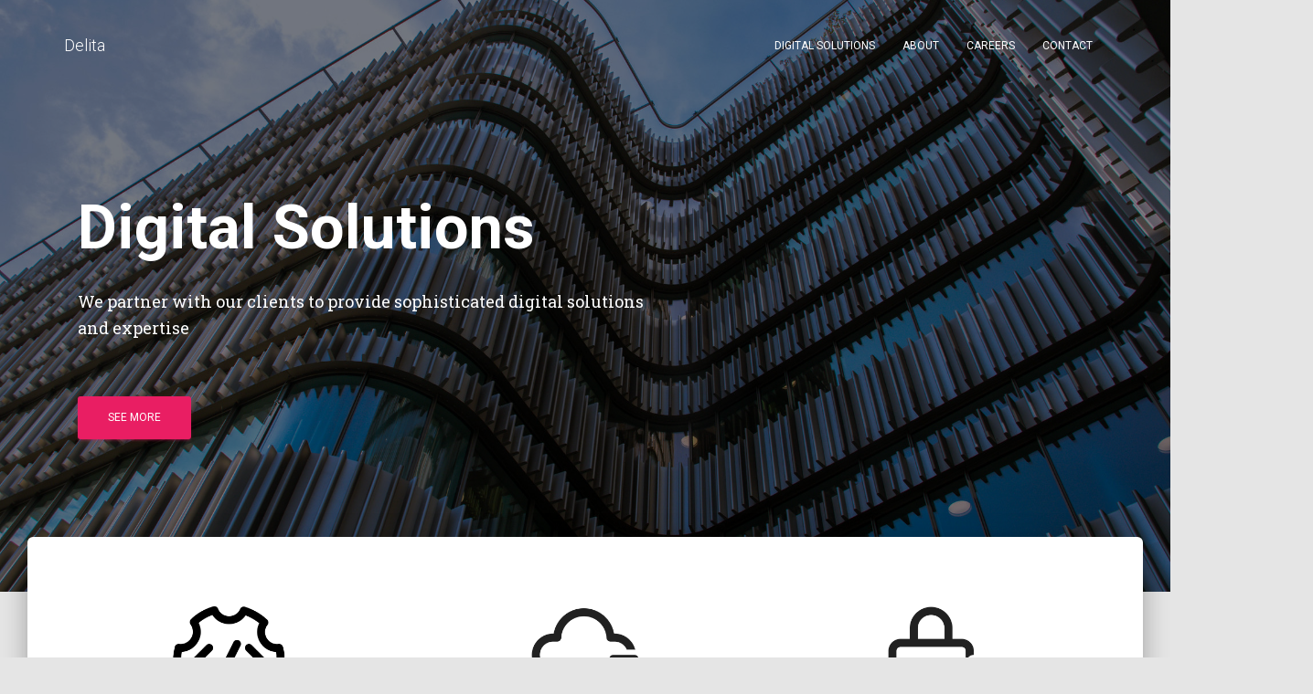

--- FILE ---
content_type: text/html; charset=utf-8
request_url: https://www.google.com/recaptcha/api2/anchor?ar=1&k=6LeeRsgfAAAAAM74IYq_XHGckZ2NcEbI9QsvGtx7&co=aHR0cHM6Ly93d3cuZGVsaXRhLmNvbTo0NDM.&hl=en&v=7gg7H51Q-naNfhmCP3_R47ho&size=invisible&anchor-ms=20000&execute-ms=30000&cb=nkpy557un4pd
body_size: 48747
content:
<!DOCTYPE HTML><html dir="ltr" lang="en"><head><meta http-equiv="Content-Type" content="text/html; charset=UTF-8">
<meta http-equiv="X-UA-Compatible" content="IE=edge">
<title>reCAPTCHA</title>
<style type="text/css">
/* cyrillic-ext */
@font-face {
  font-family: 'Roboto';
  font-style: normal;
  font-weight: 400;
  font-stretch: 100%;
  src: url(//fonts.gstatic.com/s/roboto/v48/KFO7CnqEu92Fr1ME7kSn66aGLdTylUAMa3GUBHMdazTgWw.woff2) format('woff2');
  unicode-range: U+0460-052F, U+1C80-1C8A, U+20B4, U+2DE0-2DFF, U+A640-A69F, U+FE2E-FE2F;
}
/* cyrillic */
@font-face {
  font-family: 'Roboto';
  font-style: normal;
  font-weight: 400;
  font-stretch: 100%;
  src: url(//fonts.gstatic.com/s/roboto/v48/KFO7CnqEu92Fr1ME7kSn66aGLdTylUAMa3iUBHMdazTgWw.woff2) format('woff2');
  unicode-range: U+0301, U+0400-045F, U+0490-0491, U+04B0-04B1, U+2116;
}
/* greek-ext */
@font-face {
  font-family: 'Roboto';
  font-style: normal;
  font-weight: 400;
  font-stretch: 100%;
  src: url(//fonts.gstatic.com/s/roboto/v48/KFO7CnqEu92Fr1ME7kSn66aGLdTylUAMa3CUBHMdazTgWw.woff2) format('woff2');
  unicode-range: U+1F00-1FFF;
}
/* greek */
@font-face {
  font-family: 'Roboto';
  font-style: normal;
  font-weight: 400;
  font-stretch: 100%;
  src: url(//fonts.gstatic.com/s/roboto/v48/KFO7CnqEu92Fr1ME7kSn66aGLdTylUAMa3-UBHMdazTgWw.woff2) format('woff2');
  unicode-range: U+0370-0377, U+037A-037F, U+0384-038A, U+038C, U+038E-03A1, U+03A3-03FF;
}
/* math */
@font-face {
  font-family: 'Roboto';
  font-style: normal;
  font-weight: 400;
  font-stretch: 100%;
  src: url(//fonts.gstatic.com/s/roboto/v48/KFO7CnqEu92Fr1ME7kSn66aGLdTylUAMawCUBHMdazTgWw.woff2) format('woff2');
  unicode-range: U+0302-0303, U+0305, U+0307-0308, U+0310, U+0312, U+0315, U+031A, U+0326-0327, U+032C, U+032F-0330, U+0332-0333, U+0338, U+033A, U+0346, U+034D, U+0391-03A1, U+03A3-03A9, U+03B1-03C9, U+03D1, U+03D5-03D6, U+03F0-03F1, U+03F4-03F5, U+2016-2017, U+2034-2038, U+203C, U+2040, U+2043, U+2047, U+2050, U+2057, U+205F, U+2070-2071, U+2074-208E, U+2090-209C, U+20D0-20DC, U+20E1, U+20E5-20EF, U+2100-2112, U+2114-2115, U+2117-2121, U+2123-214F, U+2190, U+2192, U+2194-21AE, U+21B0-21E5, U+21F1-21F2, U+21F4-2211, U+2213-2214, U+2216-22FF, U+2308-230B, U+2310, U+2319, U+231C-2321, U+2336-237A, U+237C, U+2395, U+239B-23B7, U+23D0, U+23DC-23E1, U+2474-2475, U+25AF, U+25B3, U+25B7, U+25BD, U+25C1, U+25CA, U+25CC, U+25FB, U+266D-266F, U+27C0-27FF, U+2900-2AFF, U+2B0E-2B11, U+2B30-2B4C, U+2BFE, U+3030, U+FF5B, U+FF5D, U+1D400-1D7FF, U+1EE00-1EEFF;
}
/* symbols */
@font-face {
  font-family: 'Roboto';
  font-style: normal;
  font-weight: 400;
  font-stretch: 100%;
  src: url(//fonts.gstatic.com/s/roboto/v48/KFO7CnqEu92Fr1ME7kSn66aGLdTylUAMaxKUBHMdazTgWw.woff2) format('woff2');
  unicode-range: U+0001-000C, U+000E-001F, U+007F-009F, U+20DD-20E0, U+20E2-20E4, U+2150-218F, U+2190, U+2192, U+2194-2199, U+21AF, U+21E6-21F0, U+21F3, U+2218-2219, U+2299, U+22C4-22C6, U+2300-243F, U+2440-244A, U+2460-24FF, U+25A0-27BF, U+2800-28FF, U+2921-2922, U+2981, U+29BF, U+29EB, U+2B00-2BFF, U+4DC0-4DFF, U+FFF9-FFFB, U+10140-1018E, U+10190-1019C, U+101A0, U+101D0-101FD, U+102E0-102FB, U+10E60-10E7E, U+1D2C0-1D2D3, U+1D2E0-1D37F, U+1F000-1F0FF, U+1F100-1F1AD, U+1F1E6-1F1FF, U+1F30D-1F30F, U+1F315, U+1F31C, U+1F31E, U+1F320-1F32C, U+1F336, U+1F378, U+1F37D, U+1F382, U+1F393-1F39F, U+1F3A7-1F3A8, U+1F3AC-1F3AF, U+1F3C2, U+1F3C4-1F3C6, U+1F3CA-1F3CE, U+1F3D4-1F3E0, U+1F3ED, U+1F3F1-1F3F3, U+1F3F5-1F3F7, U+1F408, U+1F415, U+1F41F, U+1F426, U+1F43F, U+1F441-1F442, U+1F444, U+1F446-1F449, U+1F44C-1F44E, U+1F453, U+1F46A, U+1F47D, U+1F4A3, U+1F4B0, U+1F4B3, U+1F4B9, U+1F4BB, U+1F4BF, U+1F4C8-1F4CB, U+1F4D6, U+1F4DA, U+1F4DF, U+1F4E3-1F4E6, U+1F4EA-1F4ED, U+1F4F7, U+1F4F9-1F4FB, U+1F4FD-1F4FE, U+1F503, U+1F507-1F50B, U+1F50D, U+1F512-1F513, U+1F53E-1F54A, U+1F54F-1F5FA, U+1F610, U+1F650-1F67F, U+1F687, U+1F68D, U+1F691, U+1F694, U+1F698, U+1F6AD, U+1F6B2, U+1F6B9-1F6BA, U+1F6BC, U+1F6C6-1F6CF, U+1F6D3-1F6D7, U+1F6E0-1F6EA, U+1F6F0-1F6F3, U+1F6F7-1F6FC, U+1F700-1F7FF, U+1F800-1F80B, U+1F810-1F847, U+1F850-1F859, U+1F860-1F887, U+1F890-1F8AD, U+1F8B0-1F8BB, U+1F8C0-1F8C1, U+1F900-1F90B, U+1F93B, U+1F946, U+1F984, U+1F996, U+1F9E9, U+1FA00-1FA6F, U+1FA70-1FA7C, U+1FA80-1FA89, U+1FA8F-1FAC6, U+1FACE-1FADC, U+1FADF-1FAE9, U+1FAF0-1FAF8, U+1FB00-1FBFF;
}
/* vietnamese */
@font-face {
  font-family: 'Roboto';
  font-style: normal;
  font-weight: 400;
  font-stretch: 100%;
  src: url(//fonts.gstatic.com/s/roboto/v48/KFO7CnqEu92Fr1ME7kSn66aGLdTylUAMa3OUBHMdazTgWw.woff2) format('woff2');
  unicode-range: U+0102-0103, U+0110-0111, U+0128-0129, U+0168-0169, U+01A0-01A1, U+01AF-01B0, U+0300-0301, U+0303-0304, U+0308-0309, U+0323, U+0329, U+1EA0-1EF9, U+20AB;
}
/* latin-ext */
@font-face {
  font-family: 'Roboto';
  font-style: normal;
  font-weight: 400;
  font-stretch: 100%;
  src: url(//fonts.gstatic.com/s/roboto/v48/KFO7CnqEu92Fr1ME7kSn66aGLdTylUAMa3KUBHMdazTgWw.woff2) format('woff2');
  unicode-range: U+0100-02BA, U+02BD-02C5, U+02C7-02CC, U+02CE-02D7, U+02DD-02FF, U+0304, U+0308, U+0329, U+1D00-1DBF, U+1E00-1E9F, U+1EF2-1EFF, U+2020, U+20A0-20AB, U+20AD-20C0, U+2113, U+2C60-2C7F, U+A720-A7FF;
}
/* latin */
@font-face {
  font-family: 'Roboto';
  font-style: normal;
  font-weight: 400;
  font-stretch: 100%;
  src: url(//fonts.gstatic.com/s/roboto/v48/KFO7CnqEu92Fr1ME7kSn66aGLdTylUAMa3yUBHMdazQ.woff2) format('woff2');
  unicode-range: U+0000-00FF, U+0131, U+0152-0153, U+02BB-02BC, U+02C6, U+02DA, U+02DC, U+0304, U+0308, U+0329, U+2000-206F, U+20AC, U+2122, U+2191, U+2193, U+2212, U+2215, U+FEFF, U+FFFD;
}
/* cyrillic-ext */
@font-face {
  font-family: 'Roboto';
  font-style: normal;
  font-weight: 500;
  font-stretch: 100%;
  src: url(//fonts.gstatic.com/s/roboto/v48/KFO7CnqEu92Fr1ME7kSn66aGLdTylUAMa3GUBHMdazTgWw.woff2) format('woff2');
  unicode-range: U+0460-052F, U+1C80-1C8A, U+20B4, U+2DE0-2DFF, U+A640-A69F, U+FE2E-FE2F;
}
/* cyrillic */
@font-face {
  font-family: 'Roboto';
  font-style: normal;
  font-weight: 500;
  font-stretch: 100%;
  src: url(//fonts.gstatic.com/s/roboto/v48/KFO7CnqEu92Fr1ME7kSn66aGLdTylUAMa3iUBHMdazTgWw.woff2) format('woff2');
  unicode-range: U+0301, U+0400-045F, U+0490-0491, U+04B0-04B1, U+2116;
}
/* greek-ext */
@font-face {
  font-family: 'Roboto';
  font-style: normal;
  font-weight: 500;
  font-stretch: 100%;
  src: url(//fonts.gstatic.com/s/roboto/v48/KFO7CnqEu92Fr1ME7kSn66aGLdTylUAMa3CUBHMdazTgWw.woff2) format('woff2');
  unicode-range: U+1F00-1FFF;
}
/* greek */
@font-face {
  font-family: 'Roboto';
  font-style: normal;
  font-weight: 500;
  font-stretch: 100%;
  src: url(//fonts.gstatic.com/s/roboto/v48/KFO7CnqEu92Fr1ME7kSn66aGLdTylUAMa3-UBHMdazTgWw.woff2) format('woff2');
  unicode-range: U+0370-0377, U+037A-037F, U+0384-038A, U+038C, U+038E-03A1, U+03A3-03FF;
}
/* math */
@font-face {
  font-family: 'Roboto';
  font-style: normal;
  font-weight: 500;
  font-stretch: 100%;
  src: url(//fonts.gstatic.com/s/roboto/v48/KFO7CnqEu92Fr1ME7kSn66aGLdTylUAMawCUBHMdazTgWw.woff2) format('woff2');
  unicode-range: U+0302-0303, U+0305, U+0307-0308, U+0310, U+0312, U+0315, U+031A, U+0326-0327, U+032C, U+032F-0330, U+0332-0333, U+0338, U+033A, U+0346, U+034D, U+0391-03A1, U+03A3-03A9, U+03B1-03C9, U+03D1, U+03D5-03D6, U+03F0-03F1, U+03F4-03F5, U+2016-2017, U+2034-2038, U+203C, U+2040, U+2043, U+2047, U+2050, U+2057, U+205F, U+2070-2071, U+2074-208E, U+2090-209C, U+20D0-20DC, U+20E1, U+20E5-20EF, U+2100-2112, U+2114-2115, U+2117-2121, U+2123-214F, U+2190, U+2192, U+2194-21AE, U+21B0-21E5, U+21F1-21F2, U+21F4-2211, U+2213-2214, U+2216-22FF, U+2308-230B, U+2310, U+2319, U+231C-2321, U+2336-237A, U+237C, U+2395, U+239B-23B7, U+23D0, U+23DC-23E1, U+2474-2475, U+25AF, U+25B3, U+25B7, U+25BD, U+25C1, U+25CA, U+25CC, U+25FB, U+266D-266F, U+27C0-27FF, U+2900-2AFF, U+2B0E-2B11, U+2B30-2B4C, U+2BFE, U+3030, U+FF5B, U+FF5D, U+1D400-1D7FF, U+1EE00-1EEFF;
}
/* symbols */
@font-face {
  font-family: 'Roboto';
  font-style: normal;
  font-weight: 500;
  font-stretch: 100%;
  src: url(//fonts.gstatic.com/s/roboto/v48/KFO7CnqEu92Fr1ME7kSn66aGLdTylUAMaxKUBHMdazTgWw.woff2) format('woff2');
  unicode-range: U+0001-000C, U+000E-001F, U+007F-009F, U+20DD-20E0, U+20E2-20E4, U+2150-218F, U+2190, U+2192, U+2194-2199, U+21AF, U+21E6-21F0, U+21F3, U+2218-2219, U+2299, U+22C4-22C6, U+2300-243F, U+2440-244A, U+2460-24FF, U+25A0-27BF, U+2800-28FF, U+2921-2922, U+2981, U+29BF, U+29EB, U+2B00-2BFF, U+4DC0-4DFF, U+FFF9-FFFB, U+10140-1018E, U+10190-1019C, U+101A0, U+101D0-101FD, U+102E0-102FB, U+10E60-10E7E, U+1D2C0-1D2D3, U+1D2E0-1D37F, U+1F000-1F0FF, U+1F100-1F1AD, U+1F1E6-1F1FF, U+1F30D-1F30F, U+1F315, U+1F31C, U+1F31E, U+1F320-1F32C, U+1F336, U+1F378, U+1F37D, U+1F382, U+1F393-1F39F, U+1F3A7-1F3A8, U+1F3AC-1F3AF, U+1F3C2, U+1F3C4-1F3C6, U+1F3CA-1F3CE, U+1F3D4-1F3E0, U+1F3ED, U+1F3F1-1F3F3, U+1F3F5-1F3F7, U+1F408, U+1F415, U+1F41F, U+1F426, U+1F43F, U+1F441-1F442, U+1F444, U+1F446-1F449, U+1F44C-1F44E, U+1F453, U+1F46A, U+1F47D, U+1F4A3, U+1F4B0, U+1F4B3, U+1F4B9, U+1F4BB, U+1F4BF, U+1F4C8-1F4CB, U+1F4D6, U+1F4DA, U+1F4DF, U+1F4E3-1F4E6, U+1F4EA-1F4ED, U+1F4F7, U+1F4F9-1F4FB, U+1F4FD-1F4FE, U+1F503, U+1F507-1F50B, U+1F50D, U+1F512-1F513, U+1F53E-1F54A, U+1F54F-1F5FA, U+1F610, U+1F650-1F67F, U+1F687, U+1F68D, U+1F691, U+1F694, U+1F698, U+1F6AD, U+1F6B2, U+1F6B9-1F6BA, U+1F6BC, U+1F6C6-1F6CF, U+1F6D3-1F6D7, U+1F6E0-1F6EA, U+1F6F0-1F6F3, U+1F6F7-1F6FC, U+1F700-1F7FF, U+1F800-1F80B, U+1F810-1F847, U+1F850-1F859, U+1F860-1F887, U+1F890-1F8AD, U+1F8B0-1F8BB, U+1F8C0-1F8C1, U+1F900-1F90B, U+1F93B, U+1F946, U+1F984, U+1F996, U+1F9E9, U+1FA00-1FA6F, U+1FA70-1FA7C, U+1FA80-1FA89, U+1FA8F-1FAC6, U+1FACE-1FADC, U+1FADF-1FAE9, U+1FAF0-1FAF8, U+1FB00-1FBFF;
}
/* vietnamese */
@font-face {
  font-family: 'Roboto';
  font-style: normal;
  font-weight: 500;
  font-stretch: 100%;
  src: url(//fonts.gstatic.com/s/roboto/v48/KFO7CnqEu92Fr1ME7kSn66aGLdTylUAMa3OUBHMdazTgWw.woff2) format('woff2');
  unicode-range: U+0102-0103, U+0110-0111, U+0128-0129, U+0168-0169, U+01A0-01A1, U+01AF-01B0, U+0300-0301, U+0303-0304, U+0308-0309, U+0323, U+0329, U+1EA0-1EF9, U+20AB;
}
/* latin-ext */
@font-face {
  font-family: 'Roboto';
  font-style: normal;
  font-weight: 500;
  font-stretch: 100%;
  src: url(//fonts.gstatic.com/s/roboto/v48/KFO7CnqEu92Fr1ME7kSn66aGLdTylUAMa3KUBHMdazTgWw.woff2) format('woff2');
  unicode-range: U+0100-02BA, U+02BD-02C5, U+02C7-02CC, U+02CE-02D7, U+02DD-02FF, U+0304, U+0308, U+0329, U+1D00-1DBF, U+1E00-1E9F, U+1EF2-1EFF, U+2020, U+20A0-20AB, U+20AD-20C0, U+2113, U+2C60-2C7F, U+A720-A7FF;
}
/* latin */
@font-face {
  font-family: 'Roboto';
  font-style: normal;
  font-weight: 500;
  font-stretch: 100%;
  src: url(//fonts.gstatic.com/s/roboto/v48/KFO7CnqEu92Fr1ME7kSn66aGLdTylUAMa3yUBHMdazQ.woff2) format('woff2');
  unicode-range: U+0000-00FF, U+0131, U+0152-0153, U+02BB-02BC, U+02C6, U+02DA, U+02DC, U+0304, U+0308, U+0329, U+2000-206F, U+20AC, U+2122, U+2191, U+2193, U+2212, U+2215, U+FEFF, U+FFFD;
}
/* cyrillic-ext */
@font-face {
  font-family: 'Roboto';
  font-style: normal;
  font-weight: 900;
  font-stretch: 100%;
  src: url(//fonts.gstatic.com/s/roboto/v48/KFO7CnqEu92Fr1ME7kSn66aGLdTylUAMa3GUBHMdazTgWw.woff2) format('woff2');
  unicode-range: U+0460-052F, U+1C80-1C8A, U+20B4, U+2DE0-2DFF, U+A640-A69F, U+FE2E-FE2F;
}
/* cyrillic */
@font-face {
  font-family: 'Roboto';
  font-style: normal;
  font-weight: 900;
  font-stretch: 100%;
  src: url(//fonts.gstatic.com/s/roboto/v48/KFO7CnqEu92Fr1ME7kSn66aGLdTylUAMa3iUBHMdazTgWw.woff2) format('woff2');
  unicode-range: U+0301, U+0400-045F, U+0490-0491, U+04B0-04B1, U+2116;
}
/* greek-ext */
@font-face {
  font-family: 'Roboto';
  font-style: normal;
  font-weight: 900;
  font-stretch: 100%;
  src: url(//fonts.gstatic.com/s/roboto/v48/KFO7CnqEu92Fr1ME7kSn66aGLdTylUAMa3CUBHMdazTgWw.woff2) format('woff2');
  unicode-range: U+1F00-1FFF;
}
/* greek */
@font-face {
  font-family: 'Roboto';
  font-style: normal;
  font-weight: 900;
  font-stretch: 100%;
  src: url(//fonts.gstatic.com/s/roboto/v48/KFO7CnqEu92Fr1ME7kSn66aGLdTylUAMa3-UBHMdazTgWw.woff2) format('woff2');
  unicode-range: U+0370-0377, U+037A-037F, U+0384-038A, U+038C, U+038E-03A1, U+03A3-03FF;
}
/* math */
@font-face {
  font-family: 'Roboto';
  font-style: normal;
  font-weight: 900;
  font-stretch: 100%;
  src: url(//fonts.gstatic.com/s/roboto/v48/KFO7CnqEu92Fr1ME7kSn66aGLdTylUAMawCUBHMdazTgWw.woff2) format('woff2');
  unicode-range: U+0302-0303, U+0305, U+0307-0308, U+0310, U+0312, U+0315, U+031A, U+0326-0327, U+032C, U+032F-0330, U+0332-0333, U+0338, U+033A, U+0346, U+034D, U+0391-03A1, U+03A3-03A9, U+03B1-03C9, U+03D1, U+03D5-03D6, U+03F0-03F1, U+03F4-03F5, U+2016-2017, U+2034-2038, U+203C, U+2040, U+2043, U+2047, U+2050, U+2057, U+205F, U+2070-2071, U+2074-208E, U+2090-209C, U+20D0-20DC, U+20E1, U+20E5-20EF, U+2100-2112, U+2114-2115, U+2117-2121, U+2123-214F, U+2190, U+2192, U+2194-21AE, U+21B0-21E5, U+21F1-21F2, U+21F4-2211, U+2213-2214, U+2216-22FF, U+2308-230B, U+2310, U+2319, U+231C-2321, U+2336-237A, U+237C, U+2395, U+239B-23B7, U+23D0, U+23DC-23E1, U+2474-2475, U+25AF, U+25B3, U+25B7, U+25BD, U+25C1, U+25CA, U+25CC, U+25FB, U+266D-266F, U+27C0-27FF, U+2900-2AFF, U+2B0E-2B11, U+2B30-2B4C, U+2BFE, U+3030, U+FF5B, U+FF5D, U+1D400-1D7FF, U+1EE00-1EEFF;
}
/* symbols */
@font-face {
  font-family: 'Roboto';
  font-style: normal;
  font-weight: 900;
  font-stretch: 100%;
  src: url(//fonts.gstatic.com/s/roboto/v48/KFO7CnqEu92Fr1ME7kSn66aGLdTylUAMaxKUBHMdazTgWw.woff2) format('woff2');
  unicode-range: U+0001-000C, U+000E-001F, U+007F-009F, U+20DD-20E0, U+20E2-20E4, U+2150-218F, U+2190, U+2192, U+2194-2199, U+21AF, U+21E6-21F0, U+21F3, U+2218-2219, U+2299, U+22C4-22C6, U+2300-243F, U+2440-244A, U+2460-24FF, U+25A0-27BF, U+2800-28FF, U+2921-2922, U+2981, U+29BF, U+29EB, U+2B00-2BFF, U+4DC0-4DFF, U+FFF9-FFFB, U+10140-1018E, U+10190-1019C, U+101A0, U+101D0-101FD, U+102E0-102FB, U+10E60-10E7E, U+1D2C0-1D2D3, U+1D2E0-1D37F, U+1F000-1F0FF, U+1F100-1F1AD, U+1F1E6-1F1FF, U+1F30D-1F30F, U+1F315, U+1F31C, U+1F31E, U+1F320-1F32C, U+1F336, U+1F378, U+1F37D, U+1F382, U+1F393-1F39F, U+1F3A7-1F3A8, U+1F3AC-1F3AF, U+1F3C2, U+1F3C4-1F3C6, U+1F3CA-1F3CE, U+1F3D4-1F3E0, U+1F3ED, U+1F3F1-1F3F3, U+1F3F5-1F3F7, U+1F408, U+1F415, U+1F41F, U+1F426, U+1F43F, U+1F441-1F442, U+1F444, U+1F446-1F449, U+1F44C-1F44E, U+1F453, U+1F46A, U+1F47D, U+1F4A3, U+1F4B0, U+1F4B3, U+1F4B9, U+1F4BB, U+1F4BF, U+1F4C8-1F4CB, U+1F4D6, U+1F4DA, U+1F4DF, U+1F4E3-1F4E6, U+1F4EA-1F4ED, U+1F4F7, U+1F4F9-1F4FB, U+1F4FD-1F4FE, U+1F503, U+1F507-1F50B, U+1F50D, U+1F512-1F513, U+1F53E-1F54A, U+1F54F-1F5FA, U+1F610, U+1F650-1F67F, U+1F687, U+1F68D, U+1F691, U+1F694, U+1F698, U+1F6AD, U+1F6B2, U+1F6B9-1F6BA, U+1F6BC, U+1F6C6-1F6CF, U+1F6D3-1F6D7, U+1F6E0-1F6EA, U+1F6F0-1F6F3, U+1F6F7-1F6FC, U+1F700-1F7FF, U+1F800-1F80B, U+1F810-1F847, U+1F850-1F859, U+1F860-1F887, U+1F890-1F8AD, U+1F8B0-1F8BB, U+1F8C0-1F8C1, U+1F900-1F90B, U+1F93B, U+1F946, U+1F984, U+1F996, U+1F9E9, U+1FA00-1FA6F, U+1FA70-1FA7C, U+1FA80-1FA89, U+1FA8F-1FAC6, U+1FACE-1FADC, U+1FADF-1FAE9, U+1FAF0-1FAF8, U+1FB00-1FBFF;
}
/* vietnamese */
@font-face {
  font-family: 'Roboto';
  font-style: normal;
  font-weight: 900;
  font-stretch: 100%;
  src: url(//fonts.gstatic.com/s/roboto/v48/KFO7CnqEu92Fr1ME7kSn66aGLdTylUAMa3OUBHMdazTgWw.woff2) format('woff2');
  unicode-range: U+0102-0103, U+0110-0111, U+0128-0129, U+0168-0169, U+01A0-01A1, U+01AF-01B0, U+0300-0301, U+0303-0304, U+0308-0309, U+0323, U+0329, U+1EA0-1EF9, U+20AB;
}
/* latin-ext */
@font-face {
  font-family: 'Roboto';
  font-style: normal;
  font-weight: 900;
  font-stretch: 100%;
  src: url(//fonts.gstatic.com/s/roboto/v48/KFO7CnqEu92Fr1ME7kSn66aGLdTylUAMa3KUBHMdazTgWw.woff2) format('woff2');
  unicode-range: U+0100-02BA, U+02BD-02C5, U+02C7-02CC, U+02CE-02D7, U+02DD-02FF, U+0304, U+0308, U+0329, U+1D00-1DBF, U+1E00-1E9F, U+1EF2-1EFF, U+2020, U+20A0-20AB, U+20AD-20C0, U+2113, U+2C60-2C7F, U+A720-A7FF;
}
/* latin */
@font-face {
  font-family: 'Roboto';
  font-style: normal;
  font-weight: 900;
  font-stretch: 100%;
  src: url(//fonts.gstatic.com/s/roboto/v48/KFO7CnqEu92Fr1ME7kSn66aGLdTylUAMa3yUBHMdazQ.woff2) format('woff2');
  unicode-range: U+0000-00FF, U+0131, U+0152-0153, U+02BB-02BC, U+02C6, U+02DA, U+02DC, U+0304, U+0308, U+0329, U+2000-206F, U+20AC, U+2122, U+2191, U+2193, U+2212, U+2215, U+FEFF, U+FFFD;
}

</style>
<link rel="stylesheet" type="text/css" href="https://www.gstatic.com/recaptcha/releases/7gg7H51Q-naNfhmCP3_R47ho/styles__ltr.css">
<script nonce="X29R5h6h2mCqGVDLTD8V1A" type="text/javascript">window['__recaptcha_api'] = 'https://www.google.com/recaptcha/api2/';</script>
<script type="text/javascript" src="https://www.gstatic.com/recaptcha/releases/7gg7H51Q-naNfhmCP3_R47ho/recaptcha__en.js" nonce="X29R5h6h2mCqGVDLTD8V1A">
      
    </script></head>
<body><div id="rc-anchor-alert" class="rc-anchor-alert"></div>
<input type="hidden" id="recaptcha-token" value="[base64]">
<script type="text/javascript" nonce="X29R5h6h2mCqGVDLTD8V1A">
      recaptcha.anchor.Main.init("[\x22ainput\x22,[\x22bgdata\x22,\x22\x22,\[base64]/[base64]/[base64]/[base64]/[base64]/[base64]/[base64]/[base64]/[base64]/[base64]\\u003d\x22,\[base64]\\u003d\x22,\x22EBDCohl4cQEGIBFTBQIKwoJCw6pQw4oKOcKSFMOgVX/[base64]/[base64]/DjSMvw5IHIsK/wqQvwqoCMGHCqMK/[base64]/PEpsw4fCsCQ5fcOLwr0xwozCkcKUAksvw4jDjiJ9wr/DnxhqL0nCnW/DssOLcltcw5DDlsOuw7UPwq7Dq27CvVDCv3DDnkY3LSvCo8K0w79mOcKdGCZ8w60aw5IKwrjDuiowAsONw7bDksKuwq7DlcKBJsK8CsOtH8O0UcKwBsKJw6jCocOxasKQS3Nlwp/[base64]/DmF8FcyVew5ovw6NiwqU9w4XDv2XDssKbw4wcfMKCCGrCpAklwoXDiMO2cGtlX8KjSMOgBjfDusKrPQRUw70mEsKTacKFFG0/EcOhw6HClXJZwo4Nw7/CoXjCuTrCpR0xT2zCu8O8wpTCgcKuQhXCtMOMSSEZOyQgw73Cs8KEXcKqHWvCuMOACgpIXCwqw5hTSMK4wqjCqcOrw5RMd8OGElYMwr/Ciy1zZcK2wqHDmm41XAZ9w4PDsMOoHsK6w5/CkTJXI8OFWkzDpXzCq0Abw6oIGsO4GMOPw5HCiA/DtgYyOsOPwoJfP8Ohw6zDssK4wrFndGAQwonCiMO+fzhAfgnDnj8pVcOqScKeKQBbw47DrADDoMO+IsOBAMKPAsOhfMKkH8K4wpZ/wqpJGBXDtQM8GELDkDDDvwk2w54GORhbbSUoHiHCi8K+R8O7P8KZw7nDkQXClH3DtcOmwrrCl0R8w7jCt8OTw5QsD8KoU8OLwq3ClgnCqCvDtBYqd8Ozc07CuiZHL8KEw4ECw5hzT8KPTQEUw7/Cnx5FQVhMw4zDr8KaeQfCvsOnwrDDo8Ocw6E2LWNOwozCicK9w4cPCcK3w4LCtcKyJcKDw57Cp8K0woPCvFA8EsKcwoJTw55yIcKowr3DgMOVOiDCtcKUDgHCjMOwIA7DmsOjwrDCpFDCpyjCvsOEw54Zw4/[base64]/[base64]/CrMO9wqxYZQh2FMKlw65AwonDl8OFUsO6bsObw5/[base64]/FwFhwpzDssK4w54hwrLCmWHDg0INAhnCpsK3UEPDssKPXR/Dl8OABQjCgxLDnsKVAHzCklrDj8Kfw5ctesOOWAxUwr10w4jCmMOuw781JzwUw67CvsOZCMOjwq/DvcORw45SwrQ6ExR+LBvDiMKUXk7DusO3wq7Cq0/[base64]/[base64]/DtA/DnhPCvcK3wqkzI8ORw4HCrDTChcKyRgnDvHFAUxcST8KldcOjYwbDpyVyw60bFwjDr8K3w5vCr8OTORsYwoXDmXVgdS7CqMK0wrjCksOUw6PDqcOQw5/DrsO1woBycmHCscOKMnsgK8OPw44BwrzDuMOXw6XDvUvDgsK/w7bCk8KtwpQMQsKnKH3Dt8KCdsOobcOGw6/CuzpSwoFIwrMxS8K8LzzDlsORw4zCnWXCocO9wp3Cm8OsaTM0w4LCnsK3wq7Cgl9mwrsAY8Knwr0IDMOvw5VowoJaBGVkeQPDixRDTGJgw5tnwq/DgMKmwrLDmCsew41twpMTMnQXwoTDj8KzdcOARcKWUcKTcXI2w5plw5zDvAHDijvCkW4+AcK3wrt5TcOhwoJvwobDqRLDuSclwqHDkcO0w7bCqcONA8OtwovDkMKjwphPfcKqVDNsw6vCscOywr/CklctASUHPsKzOmTCoMOQSn7DtMKcw5fDkMKEw4DCo8OjQcORw4LDnsOvMsKtcMKyw5A+BAbDvHpfdsO7w6jDpsK1BMKYfcOQwr4cHnLDviXDshMfOUlUKSxJZXUzwoMhw6QiwpnCgsKZFcK/w5nCom5CGi4tc8KsYxLDgsKtw7LDn8KVdn/DlMOtLnvCl8K/[base64]/wrgKMF3CmcKncXkXD3cdwprCh8OfESvDs1TDnGM8YMKWVMKvwrMjwqfDnsOzw5PCnMKfw68qB8KSwplwNsKfw4XDrUPDk8Omwr3CnF4Ww63CmW3CliTCnsOyfCbDrk1Hw5PCgRcew4XDpMKJw7rChTTCusO4wpFGwobDp13CusK3D1g/w73DoC/[base64]/DoybDjMOLwr7Dh2tKacOVw5I2LcKWw5XCuEt3FXHDukg/[base64]/CqsKowr7CvhsEwrNPPcKcEcKES8KDJMOPBz3Cm8OXwpMfDDvDhTxJw5DCoCpNw7dmQFtsw6whw719w6nDmsKsRsKzcBJWw6g3NMKLwobCvsODSmXCkk1Uw6Exw6fDhcOdElTDoMO/bHbCscKqwprCgMOJw77Cr8KpQsOVEHXDusK/I8K7woYXbD/DrcKzwqUsYsOqw5vDuTVUX8K/IsOjwrTDs8K5TATCqcKsQcKvw7/DuiLCpjXDicODKx4Qwo/DpsOxRX4ewoVzw7I/EMKfw7FOFMK/wrXDlRnCvzM8GcK/w4HCoxdJw6HChQRlw4ppwrAyw6koEV3DkD7CqUTDnMOBe8OcOcKHw6zCs8KEwpQvworDh8KCMsOZw65kw69SVmkaLAJmwpTCgsKbMTrDscKfC8KhNsKHCVPCk8OuwoDDhzAoUwnCnsKMG8O0wqUiXh7DjUUww5vCqGvCp2PDq8KJRMOeZgHDkwPCvk7ClsO/w7XDssOSw5/[base64]/CncOfF8KBfwTCh8OvworDlsORQ3vDkBsUwrgCw6jCmUFxwpk8WTHDlsKBHcOSwpfCiCE1wpAtPDzCrSbCoFFbMsO4cxnDkz7DqUrDl8KgUcKDcV/[base64]/DksKqKULCpFfCm05IGsO9WsO6JmF5AxvDtl59w5s0wrDDq2YDwox1w7dMG0LDksKPw5jDqsOCUMK/CsKPTgLDng/CtRDCqMKqKn/[base64]/FcKawpfCs8KYKQgGwqEfwpHDmsOnMcOvbMKgwqwjCQ7DsGA1TMO/w5ZIw4HDgMOyQMKWwqTDqwRjdWPChsKtw7PCuSHDucOJeMOgC8O/XivDgsOowoDClcOowoLDqMKBCCzDqRdIwp8pZsKdFcOjRivCmywAVUwSwpTCuW0ZczhHfcKyLcKTwqA1wrZiecKwEBPDkmLDhMKBV1HDtiZmFcKvwpbCtEfDjcKMw6V/fDbCjsOKwq7Dr0cQw5TDn3LDucOgw7bCmCfDtlTDscOAw7MpGsOQMMKaw6dGW3TDgnk4YcKvwq81wovDonXDuWjDjcO+w4TDnWXCk8KFw7/CtMKXTSAQEMKpwq/DqMK3UkXDs3vCk8KMQj7Cl8OnTcO4wpfDkHjDncOYw4XCkSJew4wmw5HCrsO2w67Cm2N9IxbCiV7CuMKKNMKoYw1PElBracK8wpJmwrDCpnsqw4hPw4dUCBomw7EEPFjCrEDCh0N6wqtQwqPClcO+cMOgLxgQwqvDrMOvHRtKwqUMw7h/JzrDqcODw6M/acOCwqrDjBB1McOLwpLDuhVdwqQzFMOPQ27Cl3LCnMOHw6Fdw7/DsMKnwqXCpsKnX3HDlMKzwr0WLsO3wpPDmHx0wpYWLgUbwpJdw5fDgMOeQhQVw4pDw53DhcKXO8KBw419w5U5CMKbwrg5woDDjB5XHxZywq0iw5jDu8KbwpvCs2pUwqh0w4TCuEzDo8OGwpQ/QsOWGDrCo0cyX3TDi8O9JsKXw69vAlTCjBw6XsOEw5bChMKhw7HCpsKzwqbCssO/BjzCoMKTX8KXwoTCpxJJJMO0w6TCt8O8wq3DoW7CocOQPy99TcOALsKEXhZteMK9AQDCjcO7PQsZw4Ukf0hbwobCh8OJw6LDosOpaQpqwqUlwrg/w5rDtn8/wrVawpnDusOWRMKLw7rCoXDCosKGJjYjfMKUw7HCh2U/ey3DvEXDqihMwrjCh8KEfCTCoQB0FMKpw73DolLCgMOHwqdHw7wZAm9zLlQKwonCicKvwrIcOybDiUbCjMOlw63DlzbDtcO2Jn/DicKYZsKFdcKkworCnybCh8OIw5/Cvw7Dr8OBw6fDlcKEwqlRw7B0RsO7YRfCm8KHw4LCp1rCksO/w6/DlyEUHsOgw7HDkwnCmkjChMKvKEbDpwPCiMOUQHbDhn8wXMKrwqfDhgooIyLDtMKqw7UXVQhvwq/[base64]/ClcOhw5VJF8KdwqRiw43DgiHCnMO4wqLCmWItw58bwr/[base64]/Ck8O9w5XCjiELUMOLw6kIw5cBZsK7F8OdwrhIGGE/[base64]/wqdbLcKAwpp3UsOeXQ9ywqBzw6TDjDHCgWM/Lz3Cv2HDqhthw4M9woTCsVc6w7LDvcKmwo8/K3TDoXfDg8O/[base64]/DrsKIWn3DhysGIHTClMOXw7vCgMOFcElQwofDtcO3w6A9w78jwooEHx/DmhbDnsKCwqXClcKuw4gMwqvChB7CnlMYw6PCksOWT3tbwoMHw47CoD0pLcOZDsOCE8OiZsOWwpfDjHrDkcOBw7TDmX8yGcO8L8OdFTDDtj1CTcKoesKFwr/DgEIOfRXDrcKow7TDgcKqwpxNIQLDi1bCpFMCYl1HwogLHsORwrXCrMOkw5nCrcKRw5DDsMK4aMKWw6gbccK4JhdFUBzCu8KQw5EbwocDw7Bxb8O3w5LDgjJDwrwKRm1JwppkwpVtBsKsQMOOw53Ci8Opw699w7jChMK2wpbDjsOGHHPDpBLCpkkWWA1WD2/CgMONTcK+fcKLDcO/bMOSXMOrb8OdwoDDnEUNDMKbYEkew6HChT/CqsO3wpfCmgfDqxkJw7InwrTClmwowr3Do8KSwpnDo2/Dn1/DqxLCkE0Gw5PCt1IfGcKGdRHDtsONLMKFw7vCixsaccKkNlzCh0nCuFUWw7dyw67CgT3DnFzDk1DCmmpRacO3JMKjAcOlY1DDpMObwpVNw7/DvcOAwp/ClsOQwojCvsOBw6vDm8OXw6VOaUBWFUDCvMKbSVZ6woNjwrwGwrbDghrCosOFf1/ChSDDng7CqjM6WyfDilENXBpHw4Y5wqZhThfCu8K3w67Cr8OQTRlIwp4BCcKIw55OwpJCW8O9w4PCpklnw7Nzwo/CoRhHw6gswoPDv2vCjF3CnsOuwrvCu8KvEMKqwovCiDZ5woQAw5xow4NNYMKGwoZoNRMvJzbCknzDqMOiwqHCnBTDnsOMOgzDl8Oiw67CmMODwoHCuMK3w6piwokUwpIUehRCwoIswqBew7/DsA3CniBuCy4swoPDtA0uw4rDqMOvwo/[base64]/DsSQnBsO6WsOwwqFAw79sw61Swplgc8OMQnTDgUQ6w5NHFD9AV17CmsKdw4Ubc8ORwr3Do8O8w4UGQhFVacOpw45IwoJQCy5ZWhvChsObEnzCs8K5w6kJFGvCk8KlwrDDv0/Dq1zDmcKmS1fDsEc0MFfDisOVwojCjcKJT8OtEE1ew6Enw4fCpMK3w6nDowMcYmNOEg5Xw6Vmwpctw7gKX8KswqZcwrgMw4HCtsKAFMKUWmxnQwHCjcOWwo09U8KowoQKHcKswqVPWsKGTMKDLMOsHMKbw7nCnH/DhMOOeDxOcsO9w7t8wrvDrx9facKwwpAIEibChyYHPj8aW2/[base64]/DocKgwqXCkFkuw784PnlfwoHDvW/DpMKDw4sWw5RaGD/DvMOFTcKrCWoEEcKPw57ClDjCg2LCrcOaLsOrw6xvw5PCuD01w7ogw7DDv8O6dxwaw4ZraMKiAcO3EwxEw6DDhsOaYwpUwrLCuWgOw6deUsKcwoI/w61sw4cPAcKowqcFw6QqcxQ7dMO3wroawrXCtV82blbDqwJlwqnDvMK1wrY7wpjCpHc4ScOKZsKRTxcGwrgsw5/[base64]/[base64]/w47DvgxMw4A+WzFjUMKhw74rFsKOfUlBwqfDn8Kzwo8UwqExw4MpM8Ojw5bCgMOROMOwfz0UwqPCoMOow6fDvl3CmRPDm8KGEcOVOGwdw5PCh8KLwpATFGQqwq/Dp1fCrMOHVcKhwocXbDrDrxHCqEp2woZ3IhxXw6Vdw5HDjMKbHU/CvFrCu8OZWRjCgTjCucOgwrBxwoHDmMOCEE/DtWMMNizDi8OmwrrDoMOPwoYDVsOlOMKMwoBoIxs8ecOrwrEjw4EPNmonHAIWe8OLw7IWZi8Kf17CncOLecOKwrDDkkfDgMK/ezTCrE3Co3NbQMOsw6ANw6/ChMKZwoYrw79Qw60DCm4iaUcmL3HCksOhacKNdjcnKcOUwqslEcONwow/cMOKPHgXwrNjI8O8wqTDvsOZeRdGwrRkw5TCgBvCosKTw6Z6GRzCs8Kkw7DCiRZoKcKxwo7DiWvDqcKow4oAwpVlEm7CisKDwpbDsSfCkMKzf8O7NFR9w6zCgmVBRyoCwpZJw5DCjMKKwqLDosO/[base64]/[base64]/CucKNw7kGAMO0wo4ow6nCpCvCtR9tw6vCtMOuwpccw5MUAsO1wpUnA1wUS8O6XE/DgxzClcK1wq94wq83wr3Dl2rDoTcACBMHU8O+wr7Ck8OswpgeWVUiwog6BArCmig1XiIAwo1/[base64]/Dv8Kyw4rDs0jClMO0JxDCgMKqPMKtwo/ChQtQHsKeHcO5VsKZE8Opw5bDgUvCtMKgWnwSwpAyBMOSO0AGGMKRF8O+w6bDicKDw4/CtsOOIsKyfRB1w4jCjcKPw7ZMwrzDnz3Cj8KhwrnCskzCizrDqlAMw5HCjldow7vCvxPDl0J5wrHDnEvDjsORc3XChsOlwpFfXsKbGmIbMsKew5Zjw7PDm8Kdw6jCk0ARb8Knw7TDicKfw79zwpwvB8KXc2DCvHXDnsKZw4zCj8KywqxKwonDmX/Coi/CtcKhw5pjeW5GRljCi37CpSfChMKPwrnDucOrKMOhaMOgwrcIHsKUwot2wpF7wp5zwo5dIcOnw5zDkGLCqsK9ajQSIcOCwpvDmAxTwppMFcKMGsK1ZDPCgCZkBWXCjx5Yw6AbfcKPLcKMw5/DtmrCgwnDu8Klf8Oqwq3CunjDslPCtm/ClhBeAsKyw7/[base64]/CqcO4woBrw5bDoMKaw4vDg8OTNSzDhcONGTnConbCi2/[base64]/UlUOwrbDtMOBwpxzwobCjcOPw5dgLhkqw4hBw4TCtcOmKcO/wpEsMsK0w7h1esO2woFbbTvCnm/[base64]/DusOOXMOBTcOvw5gMw648LwrDssOlPMKyK8OoN1PDtlA1woXCpsOZExzCoGfCjC9aw5rClAkxO8O5e8OzwpnCiwkww4/ClGHCsCLDulPDiRDDoi3DncODw4oAf8OFIWLDtibDosOqAMOlD3fDuWnDvWDCtT3DncORIzg2woVbw4/CvsK/wrXCtD7DusKkw6HDkMO2cTPDpnHDg8O1fcKiX8KUBcKzWMK7wrHDr8O1w5AYZE/[base64]/[base64]/MAgQw7oUwrzCp8KAwpzCu8OrIFbDhHrCvMOVw5d8w4xOwow1wp0fw7Rawp3Di8ORW8KVRcOseEANwqzDjsOAw4jCoMOVw6N3w4/CscKkaBkJacKeY8OJRGoQwqPDmsKzBMOFYHY0w4HCo33CnzNAAcKAYzEcwpbCjsKtw5jDrXxswqcnwq7Dl0DCpzrDtMO8wr3CkxkcesK+wqbCjivCnAY+w6p7wrrDmsO5Dj5rwpoHwrfCrsOZw7lRZUzDicObJMOBEsKQK0o/TWY+LsOZw6g3ExfCh8KAYcKaesKUwqvCm8OJwoZYHcKwBcKwE24VdcKJGMK0O8Kmw445LMOnwrbDhsKkYnjDtUDDvMK8NcKxwpU6w4rCjcO/w7jCgcOwCEfDjsO8BjTDvMKVw5DChMK2aEDCn8KrW8KNwrQVwqTCs8KiYQHCondWesKfw4TCggbCoUZzXXvCqsOwZH/DulTCusOyBAUXOkHDpT7CucKQQRbDlxPDg8OyUMOBw6ApwqvDnMOOwosjw7DDrx8ewqvDpzfDtxHDh8OMwpwdYjbDqsKSw73CgUjCscKtNMKAwo9JL8KbAUnCncOXworDiE7DtXxIwqd7OnE0RHUHwrxHwrrCjTwJBcKpwoQnecKaw6/DlcOtwrrDrV9Vw6IJw4U2w51UUDTDuSM9IcKMwrbCmxXDh0U+PnPCgMKkMcOMw4bCnnDCplFkw7o/wpnCjinDlgvCssOYMMOCw4k7fwDDjsOcKcOaMcKqW8KED8KpVcKZwr7CsGMnwpdzIEslwpVTwrc0D3F9LsKMK8K3w7LDmcKxIknCtDFJZTjDjznCs3LChsKgZsKbdV/DhCZhQcKbwrHDqcOPw7xncl0+wowmKTfDmE1pwo5Sw7B9wqfDrU3Dh8OMwpjDuFPDuHNlwqrDicK2VcKxDGrDmcKvw7p/wpXChmgDccKiA8O3wr8dw60OwpUaLcKYQBs/wq3CvsK6w4fCtmXDo8K6wqQGw54hb00bwq4zBGtYVsKzwrTDtg/[base64]/HgbCocOrDm7Ci1DCt2TDjkYrwp3DicOPYsKvw5vCgMOfwrHCg3wgw57ClQnDginCmx9ewocGw7bDssKFwpDDlMOEeMKAw5/[base64]/w4dwacOpw47DqmPDmlbCvGQfK8OZC8KAw6TDjMKbczzDq8KkelXDg8O5GsOoEgIiPcO0w5HDs8Ouwp/[base64]/DrDs0ZjdZJmRoWMOxVMObRsKXwrzCscKQYcObw5ZHwrtUw7IyayDCtQ88TgvCljLCksKMw7bDh3RIXsOZw57ClsKcdsK3w6XCohFQw7DCnTExw4N7YcKsCEfCq3hIRcObO8KWA8Otw4U/wppXRsOew6bCvsO2Z0PDmsK1w7vClsKHw5hYwrUsdlMJw7nDtWYfLsKGWsKWRMO8w6YHeBnCrExmOVxFwoDCqcKyw7V3bMOMLzFkEQMmS8OYSkwQHMO2WsOcGn86Y8Kow5vDssOkw5zDhMKpYzbDsMK8wonCpSkRw5pJwoLDrD3DsX/DrcOKw4zCukQvWXQVwrcKJzXDqCnDgXB8Iw9bKsK5L8O5wqfCuj4INT3DhsKZw6zCmBXCvsKzwpjCi0p+w7MaccOUC1xbaMOKLcOMw4/CkFXCnQwkKnDCtcK7Ml50bXNjw4nDoMOvHsOdw48Bwpw9GW4kQ8KHRcK3wrLDv8KcNcOSwpo8wpXDlBXDj8O1w5DDvH4Uwqcaw73Ds8OsJXEtGsOMP8KoesOewolzw5AuNhfDgUYuFMKNwqspwoTDuXPDuj/CqBXDocOewoHCkcKmRD0cWcO2w4PDksOEw5DCo8OTDmzDilfDmMOSY8KMw5FjwpHDh8OEw4R8w6pJXjc/w5/[base64]/w7Ncw4I8E8Omcx7CpnDChHRaw6rCpcK/[base64]/ccKPw5VdwpNKNHdibcOywqJyYUDDscKZK8KVw7o7CsOpwoNKUjHDjkHCsxbDsE7DtzRaw7IDasO7wr4kw6AFZRzCkcO/[base64]/DnMOzZkrCsMKbazUrS2tUJkhzIxbDvzEKwpxBwqxXTMOUAsKGwobDoU5XLMOaWX7CkMKnwoPCgMOuwo/[base64]/Dl8Khw67DnMKqwrpTwqfDo8O4dmcowpLCv0DCksKgwqV7GcKaw5TCrcKcIx/CtMK3aXXCn2YswoTDp2cqw71KwogOw7Ugw6zDq8ORAcOiw6F/[base64]/[base64]/EnLCrBUWw7TCkWHDs2siw6d2eQ9vK2RQw59oax93w4zDgA1XGsO5ecK6BysIL1jDhcK6wqJ1wrPDlEwnwpHCigZ1JsKVa8KYRG7CqynDncKJBMKjwpXCssOcJ8KISMKtEzl6w7FuwpLCjypTVcOhwrM+wqDCh8KNHQDDl8OWw7NZCn/Clg8Lwq3Cm3nDksOnKsOVXMOtS8ONJhHDn2UhN8KlTMOhwrTCknRKasOLw65mRV/[base64]/TMOwE2Fnw6dXwpAMw5rClsK3wqIQaj1Yw7QjF8OywpDDgWU7V0dXw64FVCnCmMK5wq18woY5woHDhcOhw7Eewq5jwqfCtcKbw7/CkhbDjsKPL3JtW14ywrtgw6U1bsO3wrzClAY7FhXDoMKnwpNvwpIKQcKcw6swfV3CuyFtwoYhwrbCuTPDlAMdw4bDvVHCuD/[base64]/w6HCgcONbMK3ajJsQ8KgwrfCm8O9wrE/KsOsw6PCmcKHf0FbRcK/w6JfwpwebcOpw7oDw44SfcOkw40NwqFKIcOmwokcw7PDsg7Ds3jCnsKHw7wFwrbDvyHDkU5oYcOpw6h+wp7Ds8KRw7bDmj7DvcKtw7ImTBPCjMKaw5/Cv1LCisOYwqnDhELChsKdVMKhYVYPMWXDvSDCtMKzJMKJHcK0QF82fwxowpkGw4HCp8OXFMOpHsOdw4NBQn9QwrF8ciTCjDUEN0bCmGbCr8KBwr/CsMOLw6ZTLkPDtsKPw7XDplQNw7o+U8KlwqTDpjvCvjB9AMOdw744EVQ2IsOPL8KbGzLDsyXCvzIGw7nCk3hbw6vDmQd+w4fDry0lTSgSDWXDk8K+JzlMWsK6VhsGwrR2LhUoXkk7GSYdwq3DkMO6wo/DhSnCoh8ywoVmw5DCuQ/DosOcw4YyKhY+H8OFw63DplxHw7fClcKgFUnDqsOFQsKTwrFUwprDuX8OVi0rJVvCj3pRJMOowqcnw4VnwoRqworCssOgw4hrTw0VA8KAw6FPasOYYMOBCUXDp0Uew4vCpnbDhsOxdjHDvMOrwqrCq1gywoTChMOADMOswr7CpVZZCVbCpsKtw4XClcKMFBFReR4/RsKDwpbChcO+w4/Cg3/DlBDDrsKfw6zDqlBpYcKySMO4bkhSW8OgwoQjwpwSbinDv8OCURFUMcKhwp/[base64]/CpysAW10+S8OfEcOlw7EVw67DgxrDkGBJw73DpS4ow4fCqBwaKcOPwoUBwpPDg8Owwp/Cn8KUMMKpw4LDv3hcw4Z0w64/XcKdJ8OEwr4STsOWwqE6wpoFY8OTw5YkOxDDvcOQwp0Kw78+XsKaC8ORw7DCusOJQR9fKiHCuyDCnS/[base64]/DmncSW8OZS1PCmS3CocK/N3bDusK8LsOIXgpGKsOffcOQOibDgy9lw60wwo0nGcO9w4rCnsK/wr/Cr8OSw4wrwp5Iw7vCjU3CvcOFwqTCjD3DusOKwrUTd8KFPTHCk8O7F8KsZ8KwwrrDoDjDtcK2N8OIL212w57Ds8KDwo0aKsKKwoTCoDrDrMOVJMKHw5cvw7jCgMOfw7/[base64]/w7XCpcOQWgltDEs+GF4CwqDDlMK5wp0YwrPDiEPDksKjJcKBGVPDl8KzYcKTwpbCtUPCr8OXfcOsTXjDuh/DqcOwMgDCvznDscK5T8K3JXcOZkRnPXHCqMKnw5s3wqdeFA0hw5vCgsKIw67Dj8Ogw4bDiAESJsOSHTbCgztfw43DgsKcE8Ojw6TDglHDpMOSwppwQcOmwrLDs8OATx4+U8KRw4nCmHEsc2JJwo/DlMKQw5NLdyvCnsOsw4LDpsKlwoPCvB0+w65Ow6rDlT3DosOGXSx7LD5Gw7xMccOsw7ArdWPDncK/wobDkFs8JsOxBMK/wqd5w65pWMK5L2zDvjUpLsOGw7d0wrMdHyFAwrdPZ1fChm/DksK+w6tTCsKeel3DvcOaw43CoVvClsOUw4LCgcObFMO6BWvDtsKnw6TCoBsee0fCp3fDmhvDhMK4aHdcc8K1YcO2GGt/KRExw7JuOhfCjTQsHDkafMOJWXjDisOlw5vDgXcRVcOeFCzCrz3Cg8K5GSwCwrtjMyLCrWYcwqjDmQrCnMOTQznDtMKew51nKMKsJ8OGXjXChhgPwoTDjAbCo8K/w5DDncKmOl5iwp5Uw5MDKMKSBcORworCvjlYw7zDpzlEw57DhVzCtVc5wotdZMOIbsKzwqI4C0nDlzMqKcKVBUjCs8KTw5Vgw45Dw64Tw5rDgsKRw6/ClFvDny5wA8OfbEVMY3/DumBNwoXCqAjCqsOXDBc6w7YwK1wAw77Cg8OwPGTClFZrdcOsNsK/[base64]/[base64]/CiADCjsKIwrXDtwggA2FdIsKDwrocEMKIwqrDg8KkwoPCjywiw5AufVxwRcOOw5XCqWo0QcK8wrLCqGZhWULCjzIYasOcD8OuaxXDgsOsS8KfwolcwrzDvSrDlyJSIVVLDyDCtMOrHVLDhsKnAsKLID9FLcKbwrZRXMOFwrZZwqDCrjfCv8OCWmvCjw/DlFPDv8K0w5FQYMKWw73DnMOZNcOVw5jDlMOIwrBdwo/DoMK2YDkrw5LDjX0WbVHChcOEIMOmKgYTbMKlSsKMVAZpwpgeESDCsQ/[base64]/[base64]/Do2jCscOuw5vCuHPDoMOTWiDDiRRMwrcENsOMeH/DqEHCiitoF8OoJhPCgjVww6/CpQkaw5/CihPDnXVxw4Z5UBwPwrMxwopdagvDgH5Pe8Oww40pwrrDpsO+AsOgcMKXw7LDt8OaeH52wrvCkMKyw6hFw7LCgUXDmcOewoZMwr1Gw7HDkMKIw5F8dULCv3kvw74Dw7DDqcKCw6AiOHdRwo1uw7HDhTXCusO/w5kuwolcwqMrVcO9wqTCtGRMwoQ2Om0YwpjDqU/CoA93w7k5w6XCiEXDsS7DvsOUw70feMKRw7HCszd0I8OWw6ckw4BHacOyYcKIw7FtSBECwqU4wr0CK3RFw5UJwpJWwrcsw5E9CAMAaCxGw6Q8BRFiM8OzU0nDmFtVW2RDw6pgPcK9Un7DiHTDpVRlenDDsMKFwq9nS0DCl0/[base64]/DhMODXnjCp8KRw7HDl8OTBsK8dsKnWVg2MA7CisKwFiLCqMKnw43CvMKtQSrCqSgVK8KxI1rCvsO2w6wdIMKfw7V6DsK5GsKVw5DDhMKuwo3CicO+w55PacKHwrc3NQEIwqHCh8OUFANFfy1owowPwqczRsKIecKYw5Z9JsK/[base64]/[base64]/[base64]/Dql7CrDDConBKMcKOw7jCuEbCpsOpIMKXIsK8w7ElwoNOPFJyPEnCtsOAHCnDhcOpwovChcOaF0snQsKYw7cYwrjClUFfbCZjwqcSw685JW9+XcORw59tZ1DCjWrCsQlfwq/Dv8Oww4c9wqvDnkhmw73CrMKvSsOSCn0ZY0wnw57DnjnDum1CfRHDmcOlZcKcw5YTw54dH8Kqwr3DnSrDmQ5ywpEwL8OpZsOpwp/ChFJgwo9DVTLCgcKGw5DDk3/[base64]/Co8KYRMK6NgzDnMK8wrheXTHCi8OoZ3x4wqcAUsKcw4kXw7bClgzCvwrCmALDh8OHPsKdwpfDhQrDtsOSwpPDp1RbN8K4AcKZw6XCgnjDkcO6OsKAw4fCqcOmBwR4w4/CumXDnEnDtjFbAMOeV1QuCMKaw4jDuMKtY3/DuxnDlAzDtsOjw6F8wr8EUcOkwqXDmsO1w7kEwrpJCMKWDQJpw7RwaHbCnsOefMOcwoTCiyQbQTbClQfCscKnw47CnMKUw7LDvjJ9w4XDrR/DlMOaw5Iwwo7Cly1yBcKpQ8K6w4nCmMOBHlDCgXF7wpfCo8OSwqsGw4rCiF/ClMKOQCkDCSIBbBcFWsK6w47Cg15UYMOlw6AYO8K3fmLCvsOAwoXCoMOLwotIGl4JD3VucBZkdMOzw6ElFi3CmMOcLcOew7kSYnXDlwjDhF3ClcKSw4rDv31gVn44w4VrBQzDikFXw5ciIcKaw4LDt3PCnMOQw4FqwrDCt8KGQMKCWU/[base64]/wo/[base64]/DvsOWw49eEQvCvsKCw4cUSiXCi8OaXxVvwokIY2JkNcOrwonCr8KDw5xSw5UhQwTCulJIFsKkw4lUIcKOw7QFw6pbNMKPwqILKRg2w5lPcsOnw6xOwo7CqsKsFF7CssKkcisDw4l4w7wFe3TCtsObAV3DtTYgFzYSfwwNwqk2RD/DvQzDtMKuPgloCMKqCsKMwqZiWSvDklfCiFs3wqkBV2bDk8O3wpDDpD7Du8OcZcKkw4MYDjd3GxTDmB9twqPDuMO2PznCusKLARd0E8Otw6TDtsKAw43CglTCjcOfLRXCqMKPw4cawoPDmRPDmsOuKsO4w5QaBWwUwqnCoxNuTzDDiQ4VYBkcw4Yjw7DDucO/w60JNB9nNXMGw4rDgQTCiEMxccK/CjHDoMOdSVfDvELDpsOFW15cJsKOw7DDuxkCw5TCpcOCfsKQw7nCqsOSw7JGw7vDt8KvQyvDoWVSwq7Dl8Ozw40EXS/[base64]/CmsOOw7/DtD14WcKLwp9PFS1WWVfDrUwjasOmw4BYwrVYUhXChnHCjE06wpVSw6zDmcOQwpnDosOuOSlawpUBYcKdW1Y3KSHCiGhjTBV1wrwJfgNtdVJySV1UCBsXw7A6KUjCtsOGdsOEwqPDvSTCuMO7EcOIfm1ewr7DoMKFXjEMwqcsS8KUw6/DhSvDuMKSMSjCpsKQw7LDgsOew4d6wrTChcOFF0wPw4DCmUTCmBnChE0pSRw/bAA4worDhsOvwoA6wrbCtMKfS3/DocK3ZBrCtxTDpG7Dvix4wrMywqjCmCJqwpXCtTEVIA/CrnUlWUDCqy8Lw6LDqsOBHMOQw5XDqMOkD8OvJMKXwr0mw5REwpfDmTjCklRMwrvCkhAYwpTCqQTCnsOge8OVOXwqMcK5Bxsnw5zCjMOIw40FXMKzW2LCogTDtjXCuMK/JgsWXcO/w5HCqCHCvMKiwrbDozwQWEvCoMKkw4/[base64]/SsO0VMOGw6PDgwzCrk9DwqPDgcKzI3DDgEchRUzDhw\\u003d\\u003d\x22],null,[\x22conf\x22,null,\x226LeeRsgfAAAAAM74IYq_XHGckZ2NcEbI9QsvGtx7\x22,0,null,null,null,1,[21,125,63,73,95,87,41,43,42,83,102,105,109,121],[-1442069,376],0,null,null,null,null,0,null,0,null,700,1,null,0,\[base64]/tzcYADoGZWF6dTZkEg4Iiv2INxgAOgVNZklJNBoZCAMSFR0U8JfjNw7/vqUGGcSdCRmc4owCGQ\\u003d\\u003d\x22,0,0,null,null,1,null,0,0],\x22https://www.delita.com:443\x22,null,[3,1,1],null,null,null,0,3600,[\x22https://www.google.com/intl/en/policies/privacy/\x22,\x22https://www.google.com/intl/en/policies/terms/\x22],\x22kfwh7+kTEU27o+gPN9UKYifn+E4bzBEHFSSzLBfK1vk\\u003d\x22,0,0,null,1,1767407142059,0,0,[135,93],null,[137],\x22RC-Kc-deTzQOLjYUA\x22,null,null,null,null,null,\x220dAFcWeA7brzvdhMgccndLvT7j9m2igVU_u47JpVRvRYwPOWtMRJ5ZuuxtAWHtO9a7vvDZvt-sGQfcQ04jJQp8X4C-ngB2l3uQ0A\x22,1767489942325]");
    </script></body></html>